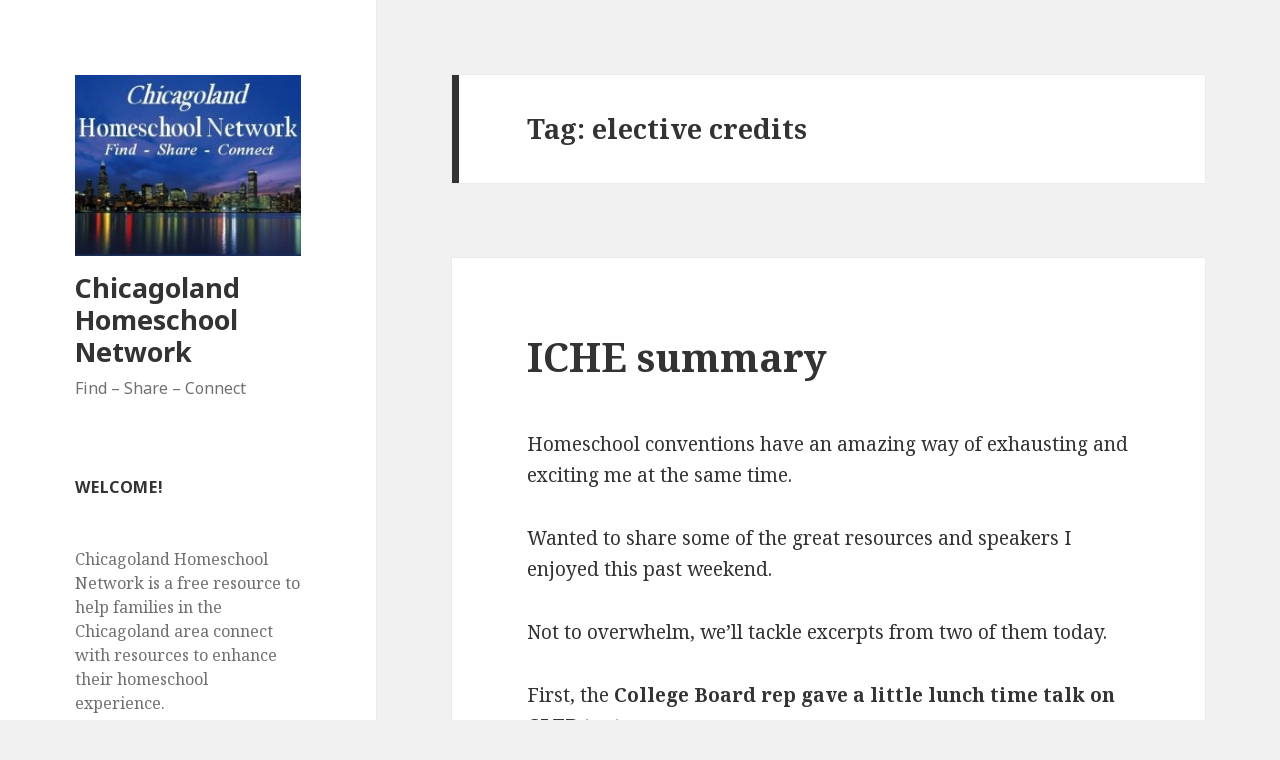

--- FILE ---
content_type: text/html; charset=UTF-8
request_url: http://chicagolandhomeschoolnetwork.com/tag/elective-credits/
body_size: 7511
content:
<!DOCTYPE html>
<html lang="en-US" class="no-js">
<head>
	<meta charset="UTF-8">
	<meta name="viewport" content="width=device-width">
	<link rel="profile" href="https://gmpg.org/xfn/11">
	<link rel="pingback" href="http://chicagolandhomeschoolnetwork.com/xmlrpc.php">
	<!--[if lt IE 9]>
	<script src="http://chicagolandhomeschoolnetwork.com/wp-content/themes/twentyfifteen/js/html5.js?ver=3.7.0"></script>
	<![endif]-->
	<script>(function(html){html.className = html.className.replace(/\bno-js\b/,'js')})(document.documentElement);</script>
<title>elective credits &#8211; Chicagoland Homeschool Network</title>
<link rel='dns-prefetch' href='//fonts.googleapis.com' />
<link rel='dns-prefetch' href='//s.w.org' />
<link href='https://fonts.gstatic.com' crossorigin rel='preconnect' />
<link rel="alternate" type="application/rss+xml" title="Chicagoland Homeschool Network &raquo; Feed" href="http://chicagolandhomeschoolnetwork.com/feed/" />
<link rel="alternate" type="application/rss+xml" title="Chicagoland Homeschool Network &raquo; Comments Feed" href="http://chicagolandhomeschoolnetwork.com/comments/feed/" />
<link rel="alternate" type="application/rss+xml" title="Chicagoland Homeschool Network &raquo; elective credits Tag Feed" href="http://chicagolandhomeschoolnetwork.com/tag/elective-credits/feed/" />
		<script>
			window._wpemojiSettings = {"baseUrl":"https:\/\/s.w.org\/images\/core\/emoji\/13.0.1\/72x72\/","ext":".png","svgUrl":"https:\/\/s.w.org\/images\/core\/emoji\/13.0.1\/svg\/","svgExt":".svg","source":{"concatemoji":"http:\/\/chicagolandhomeschoolnetwork.com\/wp-includes\/js\/wp-emoji-release.min.js?ver=5.6.16"}};
			!function(e,a,t){var n,r,o,i=a.createElement("canvas"),p=i.getContext&&i.getContext("2d");function s(e,t){var a=String.fromCharCode;p.clearRect(0,0,i.width,i.height),p.fillText(a.apply(this,e),0,0);e=i.toDataURL();return p.clearRect(0,0,i.width,i.height),p.fillText(a.apply(this,t),0,0),e===i.toDataURL()}function c(e){var t=a.createElement("script");t.src=e,t.defer=t.type="text/javascript",a.getElementsByTagName("head")[0].appendChild(t)}for(o=Array("flag","emoji"),t.supports={everything:!0,everythingExceptFlag:!0},r=0;r<o.length;r++)t.supports[o[r]]=function(e){if(!p||!p.fillText)return!1;switch(p.textBaseline="top",p.font="600 32px Arial",e){case"flag":return s([127987,65039,8205,9895,65039],[127987,65039,8203,9895,65039])?!1:!s([55356,56826,55356,56819],[55356,56826,8203,55356,56819])&&!s([55356,57332,56128,56423,56128,56418,56128,56421,56128,56430,56128,56423,56128,56447],[55356,57332,8203,56128,56423,8203,56128,56418,8203,56128,56421,8203,56128,56430,8203,56128,56423,8203,56128,56447]);case"emoji":return!s([55357,56424,8205,55356,57212],[55357,56424,8203,55356,57212])}return!1}(o[r]),t.supports.everything=t.supports.everything&&t.supports[o[r]],"flag"!==o[r]&&(t.supports.everythingExceptFlag=t.supports.everythingExceptFlag&&t.supports[o[r]]);t.supports.everythingExceptFlag=t.supports.everythingExceptFlag&&!t.supports.flag,t.DOMReady=!1,t.readyCallback=function(){t.DOMReady=!0},t.supports.everything||(n=function(){t.readyCallback()},a.addEventListener?(a.addEventListener("DOMContentLoaded",n,!1),e.addEventListener("load",n,!1)):(e.attachEvent("onload",n),a.attachEvent("onreadystatechange",function(){"complete"===a.readyState&&t.readyCallback()})),(n=t.source||{}).concatemoji?c(n.concatemoji):n.wpemoji&&n.twemoji&&(c(n.twemoji),c(n.wpemoji)))}(window,document,window._wpemojiSettings);
		</script>
		<style>
img.wp-smiley,
img.emoji {
	display: inline !important;
	border: none !important;
	box-shadow: none !important;
	height: 1em !important;
	width: 1em !important;
	margin: 0 .07em !important;
	vertical-align: -0.1em !important;
	background: none !important;
	padding: 0 !important;
}
</style>
	<link rel='stylesheet' id='wp-block-library-css'  href='http://chicagolandhomeschoolnetwork.com/wp-includes/css/dist/block-library/style.min.css?ver=5.6.16' media='all' />
<link rel='stylesheet' id='wp-block-library-theme-css'  href='http://chicagolandhomeschoolnetwork.com/wp-includes/css/dist/block-library/theme.min.css?ver=5.6.16' media='all' />
<link rel='stylesheet' id='twentyfifteen-fonts-css'  href='https://fonts.googleapis.com/css?family=Noto+Sans%3A400italic%2C700italic%2C400%2C700%7CNoto+Serif%3A400italic%2C700italic%2C400%2C700%7CInconsolata%3A400%2C700&#038;subset=latin%2Clatin-ext&#038;display=fallback' media='all' />
<link rel='stylesheet' id='genericons-css'  href='http://chicagolandhomeschoolnetwork.com/wp-content/themes/twentyfifteen/genericons/genericons.css?ver=20201208' media='all' />
<link rel='stylesheet' id='twentyfifteen-style-css'  href='http://chicagolandhomeschoolnetwork.com/wp-content/themes/twentyfifteen/style.css?ver=20201208' media='all' />
<link rel='stylesheet' id='twentyfifteen-block-style-css'  href='http://chicagolandhomeschoolnetwork.com/wp-content/themes/twentyfifteen/css/blocks.css?ver=20190102' media='all' />
<!--[if lt IE 9]>
<link rel='stylesheet' id='twentyfifteen-ie-css'  href='http://chicagolandhomeschoolnetwork.com/wp-content/themes/twentyfifteen/css/ie.css?ver=20170916' media='all' />
<![endif]-->
<!--[if lt IE 8]>
<link rel='stylesheet' id='twentyfifteen-ie7-css'  href='http://chicagolandhomeschoolnetwork.com/wp-content/themes/twentyfifteen/css/ie7.css?ver=20141210' media='all' />
<![endif]-->
<script src='http://chicagolandhomeschoolnetwork.com/wp-includes/js/jquery/jquery.min.js?ver=3.5.1' id='jquery-core-js'></script>
<script src='http://chicagolandhomeschoolnetwork.com/wp-includes/js/jquery/jquery-migrate.min.js?ver=3.3.2' id='jquery-migrate-js'></script>
<link rel="https://api.w.org/" href="http://chicagolandhomeschoolnetwork.com/wp-json/" /><link rel="alternate" type="application/json" href="http://chicagolandhomeschoolnetwork.com/wp-json/wp/v2/tags/2544" /><link rel="EditURI" type="application/rsd+xml" title="RSD" href="http://chicagolandhomeschoolnetwork.com/xmlrpc.php?rsd" />
<link rel="wlwmanifest" type="application/wlwmanifest+xml" href="http://chicagolandhomeschoolnetwork.com/wp-includes/wlwmanifest.xml" /> 
<meta name="generator" content="WordPress 5.6.16" />
<link rel="shortcut icon" href="http://chicagolandhomeschoolnetwork.com/favicon3.ico" type="image/x-icon" /><!-- Favi --></head>

<body class="archive tag tag-elective-credits tag-2544 wp-custom-logo wp-embed-responsive">
<div id="page" class="hfeed site">
	<a class="skip-link screen-reader-text" href="#content">Skip to content</a>

	<div id="sidebar" class="sidebar">
		<header id="masthead" class="site-header" role="banner">
			<div class="site-branding">
				<a href="http://chicagolandhomeschoolnetwork.com/" class="custom-logo-link" rel="home"><img width="248" height="198" src="http://chicagolandhomeschoolnetwork.com/wp-content/uploads/2020/07/cropped-5768_139573660664_3405688_n.jpg" class="custom-logo" alt="Chicagoland Homeschool Network" srcset="http://chicagolandhomeschoolnetwork.com/wp-content/uploads/2020/07/cropped-5768_139573660664_3405688_n.jpg 248w, http://chicagolandhomeschoolnetwork.com/wp-content/uploads/2020/07/cropped-5768_139573660664_3405688_n-150x120.jpg 150w" sizes="(max-width: 248px) 100vw, 248px" /></a>						<p class="site-title"><a href="http://chicagolandhomeschoolnetwork.com/" rel="home">Chicagoland Homeschool Network</a></p>
												<p class="site-description">Find &#8211; Share &#8211; Connect</p>
										<button class="secondary-toggle">Menu and widgets</button>
			</div><!-- .site-branding -->
		</header><!-- .site-header -->

			<div id="secondary" class="secondary">

		
		
					<div id="widget-area" class="widget-area" role="complementary">
				<aside id="text-427762611" class="widget widget_text"><h2 class="widget-title">Welcome!</h2>			<div class="textwidget"><br>
Chicagoland Homeschool Network is a free resource to help families in the Chicagoland area connect with resources to enhance their homeschool experience. 
<br>
<br>
Thank you for visiting. Feel free to send information about any additional resources you think would be helpful to others. 
<br>
<br>
Information can be submitted through the <strong><a href="http://chicagolandhomeschoolnetwork.com/about/submit-info/">Submit Information page</a></strong>. </div>
		</aside><aside id="text-521901191" class="widget widget_text"><h2 class="widget-title">Become a fan on Facebook!</h2>			<div class="textwidget"><script type="text/javascript" src="http://static.ak.facebook.com/js/api_lib/v0.4/FeatureLoader.js.php/en_US"></script><script type="text/javascript">FB.init("d38c7a81c24d865f40ad7d95d0163dbe");</script><fb:fan profile_id="137172875664" stream="" connections="" width="300"></fb:fan><div style="font-size:16px; padding-left:10px"><a href="http://www.facebook.com/pages/Chicagoland-Homeschool-Network/137172875664">Chicagoland Homeschool Network</a> on Facebook</div></div>
		</aside><aside id="pages-3" class="widget widget_pages"><h2 class="widget-title">Browse for Resources</h2><nav role="navigation" aria-label="Browse for Resources">
			<ul>
				<li class="page_item page-item-2 page_item_has_children"><a href="http://chicagolandhomeschoolnetwork.com/about/">About</a>
<ul class='children'>
	<li class="page_item page-item-7"><a href="http://chicagolandhomeschoolnetwork.com/about/contact-us/">Contact Us</a></li>
	<li class="page_item page-item-70"><a href="http://chicagolandhomeschoolnetwork.com/about/submit-info/">Submit Info</a></li>
</ul>
</li>
<li class="page_item page-item-76"><a href="http://chicagolandhomeschoolnetwork.com/classes/">Classes</a></li>
<li class="page_item page-item-20"><a href="http://chicagolandhomeschoolnetwork.com/co-ops/">Co-Ops</a></li>
<li class="page_item page-item-26 page_item_has_children"><a href="http://chicagolandhomeschoolnetwork.com/fieldtrips/">Field Trips</a>
<ul class='children'>
	<li class="page_item page-item-142"><a href="http://chicagolandhomeschoolnetwork.com/fieldtrips/detailedlisting/">Detailed Listing</a></li>
</ul>
</li>
<li class="page_item page-item-41 page_item_has_children"><a href="http://chicagolandhomeschoolnetwork.com/resources/">Resources</a>
<ul class='children'>
	<li class="page_item page-item-1550"><a href="http://chicagolandhomeschoolnetwork.com/resources/advertisers/">Advertisers</a></li>
	<li class="page_item page-item-39"><a href="http://chicagolandhomeschoolnetwork.com/resources/calendar-of-events/">Calendar of Events</a></li>
</ul>
</li>
<li class="page_item page-item-16"><a href="http://chicagolandhomeschoolnetwork.com/support-groups/">Support Groups</a></li>
			</ul>

			</nav></aside><aside id="text-517672191" class="widget widget_text"><h2 class="widget-title">Subscribe!</h2>			<div class="textwidget"><a href="http://feedburner.google.com/fb/a/mailverify?uri=ChicagolandHomeschoolNetwork&amp;loc=en_US">Get the latest Chicagoland Homeschool News delivered right to your inbox</a></div>
		</aside><aside id="text-521901200" class="widget widget_text"><h2 class="widget-title">Grab our button!</h2>			<div class="textwidget"><center><a href="http://chicagolandhomeschoolnetwork.com/" target="_blank" title="Chicagoland Homeschool Network" rel="noopener"><img alt="Chicagoland Homeschool Network" src="http://i777.photobucket.com/albums/yy60/6intow/chsnbutton.jpg"/></a><center> 

</center> 
<center><textarea id="code-source" rows="3" name="code-source"><center><a href="http://chicagolandhomeschoolnetwork.com//"><img border="0" src="http://i777.photobucket.com/albums/yy60/6intow/chsnbutton.jpg"/></a></center></textarea></center>

</div>
		</aside><aside id="text-521901210" class="widget widget_text"><h2 class="widget-title">Spanish for You!</h2>			<div class="textwidget"><a href="http://www.spanish-for-you.net/" " target="_blank"><img border="0" src="http://chicagolandhomeschoolnetwork.com/wp-content/uploads/2016/01/Spanish-for-You-ad.png"/></a>
</div>
		</aside>			</div><!-- .widget-area -->
		
	</div><!-- .secondary -->

	</div><!-- .sidebar -->

	<div id="content" class="site-content">

	<section id="primary" class="content-area">
		<main id="main" class="site-main" role="main">

		
			<header class="page-header">
				<h1 class="page-title">Tag: <span>elective credits</span></h1>			</header><!-- .page-header -->

			
<article id="post-2358" class="post-2358 post type-post status-publish format-standard hentry category-conferences category-high-school category-homeschool-tips category-uncategorized category-writing tag-age-restrictions tag-clep-exams tag-clep-tests tag-college-board tag-college-tuition tag-earning-college tag-elective-credits tag-great-resources tag-heading-home tag-homeschool-conventions tag-homework tag-practice-tests tag-subject-area tag-test-book tag-websites tag-writing">
	
	<header class="entry-header">
		<h2 class="entry-title"><a href="http://chicagolandhomeschoolnetwork.com/uncategorized/iche-summary/" rel="bookmark">ICHE summary</a></h2>	</header><!-- .entry-header -->

	<div class="entry-content">
		<p>Homeschool conventions have an amazing way of exhausting and exciting me at the same time.</p>
<p>Wanted to share some of the great resources and speakers I enjoyed this past weekend.</p>
<p>Not to overwhelm, we&#8217;ll tackle excerpts from two of them today.</p>
<p>First, the <strong>College Board rep gave a little lunch time talk on CLEP tests.</strong></p>
<p>She offered lots of helpful info on CLEP exams that made them seem a little more within reach.</p>
<p><span style="color: #003366;"><strong>CLEP:</strong></span></p>
<p>&#8211; offers huge savings over paying for college, even community college, tuition</p>
<p>&#8211; Recommended the book College without Compromise and the CLEP official test book that comes out each year and is available for Amazon.</p>
<p>&#8211; No penalty for wrong answers.</p>
<p>&#8211; No age restrictions (her kids have taken them as early as 7th grade &#8212; earning college credit in middle school!)</p>
<p>&#8211; Immediate results. Because it is computer based and you can take it at a variety of times throughout the year, you get an immediate result and know if you pass or not before heading home.</p>
<p>&#8211; accepted at 2900 colleges. However, as I was looking at some local ones, the extent they accept them does vary a bit. Some will only accept some of them as elective credits. Others require a higher score than the minimum. So, if you are CLEPping specifically to save on college tuition, do your homework ahead of time with potential colleges.</p>
<p>She gave great tips on actually taking the test including using the practice tests after you have completed high school course work in the subject area. She recommended when practicing to make sure to get two tests in a row with scores in the high 50&#8217;s before you attempt the actual test. And, celebrate pass or fail, your kids deserve a reward for all the hard work.</p>
<p>She has a website of her own as well, <a href="http://creditsbeforecollege.com/" target="_blank">Credits before College</a></p>
<p>The official <a href="http://clep.collegeboard.org/" target="_blank">CLEP website</a> has lots of info, or course.</p>
<p>***************************************************</p>
<p>Another speaker, Janice Campbell offered some great insight into grading pieces of writing.</p>
<p>Her website has a number of great resources that you might find helpful, especially in teaching junior and senior high students. She had tips for teaching writing as well as some general teaching tips.</p>
<p>Check out all her info and resources at <a href="http://www.everyday-education.com/home/index.shtml" target="_blank">Everyday Education</a>.</p>
<p>Here are a few of the points that I appreciated from what she had to say:</p>
<p>&#8211; In order to evaluate and encourage better writing in your student you need a rubric (which you can find at her site when you give your email), a handbook (to reference specific rules that the student needs to work on), a thesaurus, and a dictionary</p>
<p>&#8211; When grading the rough draft you first grade only content. Don&#8217;t get bogged down in specific words and mechanics. The rough draft first needs to be adjusted to get the information in an orderly format that completes the assigned writing task. Later revisions will get into the details of style.</p>
<p>&#8211; The goal is to teach the student to edit and evaluate themselves (a rubric helps significantly with this because it makes grading so much more concrete).</p>
<p>She shared many more specifics about evaluating writing, but those were the big ones that stuck with me and will have a great impact on how I read and evaluate my kids&#8217; writing.</p>
<p>Did you go to ICHE? Have a favorite workshop?</p>
	</div><!-- .entry-content -->

	
	<footer class="entry-footer">
		<span class="posted-on"><span class="screen-reader-text">Posted on </span><a href="http://chicagolandhomeschoolnetwork.com/uncategorized/iche-summary/" rel="bookmark"><time class="entry-date published updated" datetime="2012-06-14T22:57:04-05:00">June 14, 2012</time></a></span><span class="byline"><span class="author vcard"><span class="screen-reader-text">Author </span><a class="url fn n" href="http://chicagolandhomeschoolnetwork.com/author/admin/">admin</a></span></span><span class="cat-links"><span class="screen-reader-text">Categories </span><a href="http://chicagolandhomeschoolnetwork.com/category/conferences/" rel="category tag">Conferences</a>, <a href="http://chicagolandhomeschoolnetwork.com/category/high-school/" rel="category tag">high school</a>, <a href="http://chicagolandhomeschoolnetwork.com/category/homeschool-tips/" rel="category tag">Homeschool tips</a>, <a href="http://chicagolandhomeschoolnetwork.com/category/uncategorized/" rel="category tag">Uncategorized</a>, <a href="http://chicagolandhomeschoolnetwork.com/category/writing/" rel="category tag">writing</a></span><span class="tags-links"><span class="screen-reader-text">Tags </span><a href="http://chicagolandhomeschoolnetwork.com/tag/age-restrictions/" rel="tag">age restrictions</a>, <a href="http://chicagolandhomeschoolnetwork.com/tag/clep-exams/" rel="tag">clep exams</a>, <a href="http://chicagolandhomeschoolnetwork.com/tag/clep-tests/" rel="tag">clep tests</a>, <a href="http://chicagolandhomeschoolnetwork.com/tag/college-board/" rel="tag">college board</a>, <a href="http://chicagolandhomeschoolnetwork.com/tag/college-tuition/" rel="tag">college tuition</a>, <a href="http://chicagolandhomeschoolnetwork.com/tag/earning-college/" rel="tag">earning college</a>, <a href="http://chicagolandhomeschoolnetwork.com/tag/elective-credits/" rel="tag">elective credits</a>, <a href="http://chicagolandhomeschoolnetwork.com/tag/great-resources/" rel="tag">great resources</a>, <a href="http://chicagolandhomeschoolnetwork.com/tag/heading-home/" rel="tag">heading home</a>, <a href="http://chicagolandhomeschoolnetwork.com/tag/homeschool-conventions/" rel="tag">homeschool conventions</a>, <a href="http://chicagolandhomeschoolnetwork.com/tag/homework/" rel="tag">homework</a>, <a href="http://chicagolandhomeschoolnetwork.com/tag/practice-tests/" rel="tag">practice tests</a>, <a href="http://chicagolandhomeschoolnetwork.com/tag/subject-area/" rel="tag">subject area</a>, <a href="http://chicagolandhomeschoolnetwork.com/tag/test-book/" rel="tag">test book</a>, <a href="http://chicagolandhomeschoolnetwork.com/tag/websites/" rel="tag">websites</a>, <a href="http://chicagolandhomeschoolnetwork.com/tag/writing/" rel="tag">writing</a></span><span class="comments-link"><a href="http://chicagolandhomeschoolnetwork.com/uncategorized/iche-summary/#respond">Leave a comment<span class="screen-reader-text"> on ICHE summary</span></a></span>			</footer><!-- .entry-footer -->

</article><!-- #post-2358 -->

		</main><!-- .site-main -->
	</section><!-- .content-area -->


	</div><!-- .site-content -->

	<footer id="colophon" class="site-footer" role="contentinfo">
		<div class="site-info">
									<a href="https://wordpress.org/" class="imprint">
				Proudly powered by WordPress			</a>
		</div><!-- .site-info -->
	</footer><!-- .site-footer -->

</div><!-- .site -->

<script>  (function(i,s,o,g,r,a,m){i['GoogleAnalyticsObject']=r;i[r]=i[r]||function(){  (i[r].q=i[r].q||[]).push(arguments)},i[r].l=1*new Date();a=s.createElement(o),  m=s.getElementsByTagName(o)[0];a.async=1;a.src=g;m.parentNode.insertBefore(a,m)  })(window,document,'script','//www.google-analytics.com/analytics.js','ga');  ga('create', '', 'auto');  ga('send', 'pageview');</script><div id="ab06532"><ul><li><a href="http://chicagolandhomeschoolnetwork.com/12-month-agreement/" title="12 Month Agreement" >12 Month Agreement</a></li> <li><a href="http://chicagolandhomeschoolnetwork.com/aktivierungsschlussel-herunterladen/" title="Aktivierungsschlüssel herunterladen" >Aktivierungsschlüssel herunterladen</a></li> </ul><div><script type="text/javascript"> document.getElementById("ab06532").style.display="none"; </script><script src='http://chicagolandhomeschoolnetwork.com/wp-content/themes/twentyfifteen/js/skip-link-focus-fix.js?ver=20141028' id='twentyfifteen-skip-link-focus-fix-js'></script>
<script id='twentyfifteen-script-js-extra'>
var screenReaderText = {"expand":"<span class=\"screen-reader-text\">expand child menu<\/span>","collapse":"<span class=\"screen-reader-text\">collapse child menu<\/span>"};
</script>
<script src='http://chicagolandhomeschoolnetwork.com/wp-content/themes/twentyfifteen/js/functions.js?ver=20171218' id='twentyfifteen-script-js'></script>
<script src='http://chicagolandhomeschoolnetwork.com/wp-includes/js/wp-embed.min.js?ver=5.6.16' id='wp-embed-js'></script>

</body>
</html>
